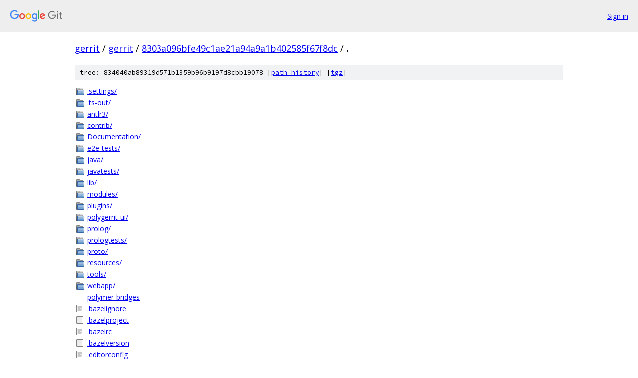

--- FILE ---
content_type: text/html; charset=utf-8
request_url: https://gerrit.googlesource.com/gerrit/+/8303a096bfe49c1ae21a94a9a1b402585f67f8dc/
body_size: 2958
content:
<!DOCTYPE html><html lang="en"><head><meta charset="utf-8"><meta name="viewport" content="width=device-width, initial-scale=1"><title>/ - gerrit - Git at Google</title><link rel="stylesheet" type="text/css" href="/+static/base.css"><link rel="stylesheet" type="text/css" href="/+static/doc.css"><link rel="stylesheet" type="text/css" href="/+static/prettify/prettify.css"><!-- default customHeadTagPart --></head><body class="Site"><header class="Site-header"><div class="Header"><a class="Header-image" href="/"><img src="//www.gstatic.com/images/branding/lockups/2x/lockup_git_color_108x24dp.png" width="108" height="24" alt="Google Git"></a><div class="Header-menu"> <a class="Header-menuItem" href="https://accounts.google.com/AccountChooser?faa=1&amp;continue=https://gerrit.googlesource.com/login/gerrit/%2B/8303a096bfe49c1ae21a94a9a1b402585f67f8dc/">Sign in</a> </div></div></header><div class="Site-content"><div class="Container "><div class="Breadcrumbs"><a class="Breadcrumbs-crumb" href="/?format=HTML">gerrit</a> / <a class="Breadcrumbs-crumb" href="/gerrit/">gerrit</a> / <a class="Breadcrumbs-crumb" href="/gerrit/+/8303a096bfe49c1ae21a94a9a1b402585f67f8dc">8303a096bfe49c1ae21a94a9a1b402585f67f8dc</a> / <span class="Breadcrumbs-crumb">.</span></div><div class="TreeDetail"><div class="u-sha1 u-monospace TreeDetail-sha1">tree: 834040ab89319d571b1359b96b9197d8cbb19078 [<a href="/gerrit/+log/8303a096bfe49c1ae21a94a9a1b402585f67f8dc/">path history</a>] <span>[<a href="/gerrit/+archive/8303a096bfe49c1ae21a94a9a1b402585f67f8dc.tar.gz">tgz</a>]</span></div><ol class="FileList"><li class="FileList-item FileList-item--gitTree" title="Tree - .settings/"><a class="FileList-itemLink" href="/gerrit/+/8303a096bfe49c1ae21a94a9a1b402585f67f8dc/.settings/">.settings/</a></li><li class="FileList-item FileList-item--gitTree" title="Tree - .ts-out/"><a class="FileList-itemLink" href="/gerrit/+/8303a096bfe49c1ae21a94a9a1b402585f67f8dc/.ts-out/">.ts-out/</a></li><li class="FileList-item FileList-item--gitTree" title="Tree - antlr3/"><a class="FileList-itemLink" href="/gerrit/+/8303a096bfe49c1ae21a94a9a1b402585f67f8dc/antlr3/">antlr3/</a></li><li class="FileList-item FileList-item--gitTree" title="Tree - contrib/"><a class="FileList-itemLink" href="/gerrit/+/8303a096bfe49c1ae21a94a9a1b402585f67f8dc/contrib/">contrib/</a></li><li class="FileList-item FileList-item--gitTree" title="Tree - Documentation/"><a class="FileList-itemLink" href="/gerrit/+/8303a096bfe49c1ae21a94a9a1b402585f67f8dc/Documentation/">Documentation/</a></li><li class="FileList-item FileList-item--gitTree" title="Tree - e2e-tests/"><a class="FileList-itemLink" href="/gerrit/+/8303a096bfe49c1ae21a94a9a1b402585f67f8dc/e2e-tests/">e2e-tests/</a></li><li class="FileList-item FileList-item--gitTree" title="Tree - java/"><a class="FileList-itemLink" href="/gerrit/+/8303a096bfe49c1ae21a94a9a1b402585f67f8dc/java/">java/</a></li><li class="FileList-item FileList-item--gitTree" title="Tree - javatests/"><a class="FileList-itemLink" href="/gerrit/+/8303a096bfe49c1ae21a94a9a1b402585f67f8dc/javatests/">javatests/</a></li><li class="FileList-item FileList-item--gitTree" title="Tree - lib/"><a class="FileList-itemLink" href="/gerrit/+/8303a096bfe49c1ae21a94a9a1b402585f67f8dc/lib/">lib/</a></li><li class="FileList-item FileList-item--gitTree" title="Tree - modules/"><a class="FileList-itemLink" href="/gerrit/+/8303a096bfe49c1ae21a94a9a1b402585f67f8dc/modules/">modules/</a></li><li class="FileList-item FileList-item--gitTree" title="Tree - plugins/"><a class="FileList-itemLink" href="/gerrit/+/8303a096bfe49c1ae21a94a9a1b402585f67f8dc/plugins/">plugins/</a></li><li class="FileList-item FileList-item--gitTree" title="Tree - polygerrit-ui/"><a class="FileList-itemLink" href="/gerrit/+/8303a096bfe49c1ae21a94a9a1b402585f67f8dc/polygerrit-ui/">polygerrit-ui/</a></li><li class="FileList-item FileList-item--gitTree" title="Tree - prolog/"><a class="FileList-itemLink" href="/gerrit/+/8303a096bfe49c1ae21a94a9a1b402585f67f8dc/prolog/">prolog/</a></li><li class="FileList-item FileList-item--gitTree" title="Tree - prologtests/"><a class="FileList-itemLink" href="/gerrit/+/8303a096bfe49c1ae21a94a9a1b402585f67f8dc/prologtests/">prologtests/</a></li><li class="FileList-item FileList-item--gitTree" title="Tree - proto/"><a class="FileList-itemLink" href="/gerrit/+/8303a096bfe49c1ae21a94a9a1b402585f67f8dc/proto/">proto/</a></li><li class="FileList-item FileList-item--gitTree" title="Tree - resources/"><a class="FileList-itemLink" href="/gerrit/+/8303a096bfe49c1ae21a94a9a1b402585f67f8dc/resources/">resources/</a></li><li class="FileList-item FileList-item--gitTree" title="Tree - tools/"><a class="FileList-itemLink" href="/gerrit/+/8303a096bfe49c1ae21a94a9a1b402585f67f8dc/tools/">tools/</a></li><li class="FileList-item FileList-item--gitTree" title="Tree - webapp/"><a class="FileList-itemLink" href="/gerrit/+/8303a096bfe49c1ae21a94a9a1b402585f67f8dc/webapp/">webapp/</a></li><li class="FileList-item gitlink" title="Git submodule link - polymer-bridges"><a class="FileList-itemLink" href="/gerrit/+/8303a096bfe49c1ae21a94a9a1b402585f67f8dc/polymer-bridges">polymer-bridges</a></li><li class="FileList-item FileList-item--regularFile" title="Regular file - .bazelignore"><a class="FileList-itemLink" href="/gerrit/+/8303a096bfe49c1ae21a94a9a1b402585f67f8dc/.bazelignore">.bazelignore</a></li><li class="FileList-item FileList-item--regularFile" title="Regular file - .bazelproject"><a class="FileList-itemLink" href="/gerrit/+/8303a096bfe49c1ae21a94a9a1b402585f67f8dc/.bazelproject">.bazelproject</a></li><li class="FileList-item FileList-item--regularFile" title="Regular file - .bazelrc"><a class="FileList-itemLink" href="/gerrit/+/8303a096bfe49c1ae21a94a9a1b402585f67f8dc/.bazelrc">.bazelrc</a></li><li class="FileList-item FileList-item--regularFile" title="Regular file - .bazelversion"><a class="FileList-itemLink" href="/gerrit/+/8303a096bfe49c1ae21a94a9a1b402585f67f8dc/.bazelversion">.bazelversion</a></li><li class="FileList-item FileList-item--regularFile" title="Regular file - .editorconfig"><a class="FileList-itemLink" href="/gerrit/+/8303a096bfe49c1ae21a94a9a1b402585f67f8dc/.editorconfig">.editorconfig</a></li><li class="FileList-item FileList-item--regularFile" title="Regular file - .git-blame-ignore-revs"><a class="FileList-itemLink" href="/gerrit/+/8303a096bfe49c1ae21a94a9a1b402585f67f8dc/.git-blame-ignore-revs">.git-blame-ignore-revs</a></li><li class="FileList-item FileList-item--regularFile" title="Regular file - .gitignore"><a class="FileList-itemLink" href="/gerrit/+/8303a096bfe49c1ae21a94a9a1b402585f67f8dc/.gitignore">.gitignore</a></li><li class="FileList-item FileList-item--regularFile" title="Regular file - .gitmodules"><a class="FileList-itemLink" href="/gerrit/+/8303a096bfe49c1ae21a94a9a1b402585f67f8dc/.gitmodules">.gitmodules</a></li><li class="FileList-item FileList-item--regularFile" title="Regular file - .gitreview"><a class="FileList-itemLink" href="/gerrit/+/8303a096bfe49c1ae21a94a9a1b402585f67f8dc/.gitreview">.gitreview</a></li><li class="FileList-item FileList-item--regularFile" title="Regular file - .mailmap"><a class="FileList-itemLink" href="/gerrit/+/8303a096bfe49c1ae21a94a9a1b402585f67f8dc/.mailmap">.mailmap</a></li><li class="FileList-item FileList-item--regularFile" title="Regular file - .pydevproject"><a class="FileList-itemLink" href="/gerrit/+/8303a096bfe49c1ae21a94a9a1b402585f67f8dc/.pydevproject">.pydevproject</a></li><li class="FileList-item FileList-item--regularFile" title="Regular file - .zuul.yaml"><a class="FileList-itemLink" href="/gerrit/+/8303a096bfe49c1ae21a94a9a1b402585f67f8dc/.zuul.yaml">.zuul.yaml</a></li><li class="FileList-item FileList-item--regularFile" title="Regular file - BUILD"><a class="FileList-itemLink" href="/gerrit/+/8303a096bfe49c1ae21a94a9a1b402585f67f8dc/BUILD">BUILD</a></li><li class="FileList-item FileList-item--regularFile" title="Regular file - COPYING"><a class="FileList-itemLink" href="/gerrit/+/8303a096bfe49c1ae21a94a9a1b402585f67f8dc/COPYING">COPYING</a></li><li class="FileList-item FileList-item--regularFile" title="Regular file - INSTALL"><a class="FileList-itemLink" href="/gerrit/+/8303a096bfe49c1ae21a94a9a1b402585f67f8dc/INSTALL">INSTALL</a></li><li class="FileList-item FileList-item--regularFile" title="Regular file - Jenkinsfile"><a class="FileList-itemLink" href="/gerrit/+/8303a096bfe49c1ae21a94a9a1b402585f67f8dc/Jenkinsfile">Jenkinsfile</a></li><li class="FileList-item FileList-item--regularFile" title="Regular file - package.json"><a class="FileList-itemLink" href="/gerrit/+/8303a096bfe49c1ae21a94a9a1b402585f67f8dc/package.json">package.json</a></li><li class="FileList-item FileList-item--regularFile" title="Regular file - README.md"><a class="FileList-itemLink" href="/gerrit/+/8303a096bfe49c1ae21a94a9a1b402585f67f8dc/README.md">README.md</a></li><li class="FileList-item FileList-item--regularFile" title="Regular file - SUBMITTING_PATCHES"><a class="FileList-itemLink" href="/gerrit/+/8303a096bfe49c1ae21a94a9a1b402585f67f8dc/SUBMITTING_PATCHES">SUBMITTING_PATCHES</a></li><li class="FileList-item FileList-item--regularFile" title="Regular file - version.bzl"><a class="FileList-itemLink" href="/gerrit/+/8303a096bfe49c1ae21a94a9a1b402585f67f8dc/version.bzl">version.bzl</a></li><li class="FileList-item FileList-item--regularFile" title="Regular file - web-dev-server.config.mjs"><a class="FileList-itemLink" href="/gerrit/+/8303a096bfe49c1ae21a94a9a1b402585f67f8dc/web-dev-server.config.mjs">web-dev-server.config.mjs</a></li><li class="FileList-item FileList-item--regularFile" title="Regular file - WORKSPACE"><a class="FileList-itemLink" href="/gerrit/+/8303a096bfe49c1ae21a94a9a1b402585f67f8dc/WORKSPACE">WORKSPACE</a></li><li class="FileList-item FileList-item--regularFile" title="Regular file - yarn.lock"><a class="FileList-itemLink" href="/gerrit/+/8303a096bfe49c1ae21a94a9a1b402585f67f8dc/yarn.lock">yarn.lock</a></li></ol><div class="InlineReadme"><div class="InlineReadme-path">README.md</div><div class="doc"><h1><a class="h" name="Gerrit-Code-Review" href="#Gerrit-Code-Review"><span></span></a><a class="h" name="gerrit-code-review" href="#gerrit-code-review"><span></span></a>Gerrit Code Review</h1><p><a href="https://www.gerritcodereview.com">Gerrit</a> is a code review and project management tool for Git based projects.</p><p><a href="https://gerrit-ci.gerritforge.com/job/Gerrit-bazel-java11-master/"><img src="https://gerrit-ci.gerritforge.com/job/Gerrit-bazel-java11-master/badge/icon" alt="Build Status" /></a> <img src="https://img.shields.io/maven-central/v/com.google.gerrit/gerrit-war" alt="Maven Central" /></p><h2><a class="h" name="Objective" href="#Objective"><span></span></a><a class="h" name="objective" href="#objective"><span></span></a>Objective</h2><p>Gerrit makes reviews easier by showing changes in a side-by-side display, and allowing inline comments to be added by any reviewer.</p><p>Gerrit simplifies Git based project maintainership by permitting any authorized user to submit changes to the master Git repository, rather than requiring all approved changes to be merged in by hand by the project maintainer.</p><h2><a class="h" name="Documentation" href="#Documentation"><span></span></a><a class="h" name="documentation" href="#documentation"><span></span></a>Documentation</h2><p>For information about how to install and use Gerrit, refer to <a href="https://gerrit-review.googlesource.com/Documentation/index.html">the documentation</a>.</p><h2><a class="h" name="Source" href="#Source"><span></span></a><a class="h" name="source" href="#source"><span></span></a>Source</h2><p>Our canonical Git repository is located on <a href="https://gerrit.googlesource.com/gerrit">googlesource.com</a>. There is a mirror of the repository on <a href="https://github.com/GerritCodeReview/gerrit">Github</a>.</p><h2><a class="h" name="Reporting-bugs" href="#Reporting-bugs"><span></span></a><a class="h" name="reporting-bugs" href="#reporting-bugs"><span></span></a>Reporting bugs</h2><p>Please report bugs on the <a href="https://bugs.chromium.org/p/gerrit/issues/list">issue tracker</a>.</p><h2><a class="h" name="Contribute" href="#Contribute"><span></span></a><a class="h" name="contribute" href="#contribute"><span></span></a>Contribute</h2><p>Gerrit is the work of hundreds of contributors. We appreciate your help!</p><p>Please read the <a href="https://gerrit.googlesource.com/gerrit/+/master/SUBMITTING_PATCHES">contribution guidelines</a>.</p><p>Note that we do not accept Pull Requests via the Github mirror.</p><h2><a class="h" name="Getting-in-contact" href="#Getting-in-contact"><span></span></a><a class="h" name="getting-in-contact" href="#getting-in-contact"><span></span></a>Getting in contact</h2><p>The Developer Mailing list is <a href="https://groups.google.com/forum/#!forum/repo-discuss">repo-discuss on Google Groups</a>.</p><h2><a class="h" name="License" href="#License"><span></span></a><a class="h" name="license" href="#license"><span></span></a>License</h2><p>Gerrit is provided under the Apache License 2.0.</p><h2><a class="h" name="Build" href="#Build"><span></span></a><a class="h" name="build" href="#build"><span></span></a>Build</h2><p>Install <a href="https://bazel.build/versions/master/docs/install.html">Bazel</a> and run the following:</p><pre class="code">    git clone --recurse-submodules https://gerrit.googlesource.com/gerrit
    cd gerrit &amp;&amp; bazel build release
</pre><h2><a class="h" name="Install-binary-packages-Deb_Rpm" href="#Install-binary-packages-Deb_Rpm"><span></span></a><a class="h" name="install-binary-packages-deb_rpm" href="#install-binary-packages-deb_rpm"><span></span></a>Install binary packages (Deb/Rpm)</h2><p>The instruction how to configure GerritForge/BinTray repositories is <a href="https://gitenterprise.me/2015/02/27/gerrit-2-10-rpm-and-debian-packages-available/">here</a></p><p>On Debian/Ubuntu run:</p><pre class="code">    apt-get update &amp;&amp; apt-get install gerrit=&lt;version&gt;-&lt;release&gt;
</pre><p><em>NOTE: release is a counter that starts with 1 and indicates the number of packages that have been released with the same version of the software.</em></p><p>On CentOS/RedHat run:</p><pre class="code">    yum clean all &amp;&amp; yum install gerrit-&lt;version&gt;[-&lt;release&gt;]
</pre><p>On Fedora run:</p><pre class="code">    dnf clean all &amp;&amp; dnf install gerrit-&lt;version&gt;[-&lt;release&gt;]
</pre><h2><a class="h" name="Use-pre_built-Gerrit-images-on-Docker" href="#Use-pre_built-Gerrit-images-on-Docker"><span></span></a><a class="h" name="use-pre_built-gerrit-images-on-docker" href="#use-pre_built-gerrit-images-on-docker"><span></span></a>Use pre-built Gerrit images on Docker</h2><p>Docker images of Gerrit are available on <a href="https://hub.docker.com/u/gerritforge/">DockerHub</a></p><p>To run a CentOS 8 based Gerrit image:</p><pre class="code">    docker run -p 8080:8080 gerritcodereview/gerrit[:version]-centos8
</pre><p>To run a Ubuntu 20.04 based Gerrit image:</p><pre class="code">    docker run -p 8080:8080 gerritcodereview/gerrit[:version]-ubuntu20
</pre><p><em>NOTE: release is optional. Last released package of the version is installed if the release number is omitted.</em></p></div></div></div></div> <!-- Container --></div> <!-- Site-content --><footer class="Site-footer"><div class="Footer"><span class="Footer-poweredBy">Powered by <a href="https://gerrit.googlesource.com/gitiles/">Gitiles</a>| <a href="https://policies.google.com/privacy">Privacy</a>| <a href="https://policies.google.com/terms">Terms</a></span><span class="Footer-formats"><a class="u-monospace Footer-formatsItem" href="?format=TEXT">txt</a> <a class="u-monospace Footer-formatsItem" href="?format=JSON">json</a></span></div></footer></body></html>